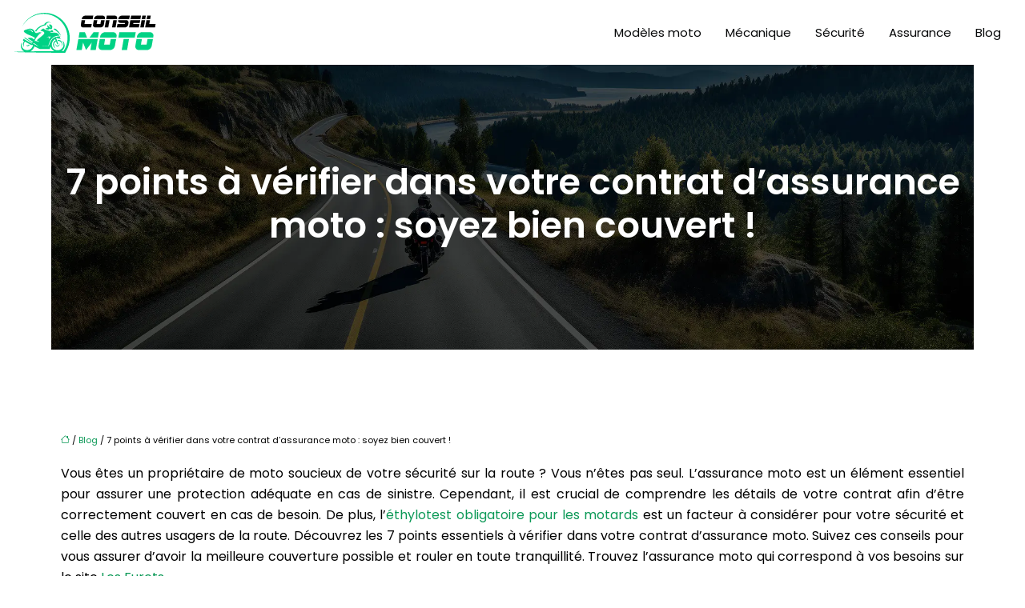

--- FILE ---
content_type: text/html; charset=UTF-8
request_url: https://www.conseil-moto.com/7-points-a-verifier-dans-votre-contrat-d-assurance-moto-soyez-bien-couvert/
body_size: 11793
content:
<!DOCTYPE html>
<html lang="fr-FR">
<head>
<meta charset="UTF-8" />
<meta name="viewport" content="width=device-width">
<link rel="shortcut icon" href="/wp-content/uploads/2023/08/conseil-moto-fav-03.svg" />
<script type="application/ld+json">
{
    "@context": "https://schema.org",
    "@graph": [
        {
            "@type": "WebSite",
            "@id": "https://www.conseil-moto.com#website",
            "url": "https://www.conseil-moto.com",
            "name": "conseil-moto",
            "inLanguage": "fr-FR",
            "publisher": {
                "@id": "https://www.conseil-moto.com#organization"
            }
        },
        {
            "@type": "Organization",
            "@id": "https://www.conseil-moto.com#organization",
            "name": "conseil-moto",
            "url": "https://www.conseil-moto.com",
            "logo": {
                "@type": "ImageObject",
                "@id": "https://www.conseil-moto.com#logo",
                "url": "https://www.conseil-moto.com/wp-content/uploads/2023/08/conseil-moto-logo-01.svg"
            }
        },
        {
            "@type": "WebPage",
            "@id": "https://www.conseil-moto.com/7-points-a-verifier-dans-votre-contrat-d-assurance-moto-soyez-bien-couvert/#webpage",
            "url": "https://www.conseil-moto.com/7-points-a-verifier-dans-votre-contrat-d-assurance-moto-soyez-bien-couvert/",
            "isPartOf": {
                "@id": "https://www.conseil-moto.com#website"
            },
            "breadcrumb": {
                "@id": "https://www.conseil-moto.com/7-points-a-verifier-dans-votre-contrat-d-assurance-moto-soyez-bien-couvert/#breadcrumb"
            },
            "inLanguage": "fr_FR"
        },
        {
            "@type": "Article",
            "@id": "https://www.conseil-moto.com/7-points-a-verifier-dans-votre-contrat-d-assurance-moto-soyez-bien-couvert/#article",
            "headline": "7 points à vérifier dans votre contrat d&rsquo;assurance moto : soyez bien couvert !",
            "mainEntityOfPage": {
                "@id": "https://www.conseil-moto.com/7-points-a-verifier-dans-votre-contrat-d-assurance-moto-soyez-bien-couvert/#webpage"
            },
            "wordCount": 1391,
            "isAccessibleForFree": true,
            "articleSection": [
                "Blog"
            ],
            "datePublished": "2023-11-08T00:00:00+00:00",
            "author": {
                "@id": "https://www.conseil-moto.com/author/netlinking_user#person"
            },
            "publisher": {
                "@id": "https://www.conseil-moto.com#organization"
            },
            "inLanguage": "fr-FR"
        },
        {
            "@type": "BreadcrumbList",
            "@id": "https://www.conseil-moto.com/7-points-a-verifier-dans-votre-contrat-d-assurance-moto-soyez-bien-couvert/#breadcrumb",
            "itemListElement": [
                {
                    "@type": "ListItem",
                    "position": 1,
                    "name": "Accueil",
                    "item": "https://www.conseil-moto.com/"
                },
                {
                    "@type": "ListItem",
                    "position": 2,
                    "name": "Blog",
                    "item": "https://www.conseil-moto.com/blog/"
                },
                {
                    "@type": "ListItem",
                    "position": 3,
                    "name": "7 points à vérifier dans votre contrat d&rsquo;assurance moto : soyez bien couvert !",
                    "item": "https://www.conseil-moto.com/7-points-a-verifier-dans-votre-contrat-d-assurance-moto-soyez-bien-couvert/"
                }
            ]
        }
    ]
}</script>
<meta name='robots' content='max-image-preview:large' />
<title></title><meta name="description" content=""><link rel="alternate" title="oEmbed (JSON)" type="application/json+oembed" href="https://www.conseil-moto.com/wp-json/oembed/1.0/embed?url=https%3A%2F%2Fwww.conseil-moto.com%2F7-points-a-verifier-dans-votre-contrat-d-assurance-moto-soyez-bien-couvert%2F" />
<link rel="alternate" title="oEmbed (XML)" type="text/xml+oembed" href="https://www.conseil-moto.com/wp-json/oembed/1.0/embed?url=https%3A%2F%2Fwww.conseil-moto.com%2F7-points-a-verifier-dans-votre-contrat-d-assurance-moto-soyez-bien-couvert%2F&#038;format=xml" />
<style id='wp-img-auto-sizes-contain-inline-css' type='text/css'>
img:is([sizes=auto i],[sizes^="auto," i]){contain-intrinsic-size:3000px 1500px}
/*# sourceURL=wp-img-auto-sizes-contain-inline-css */
</style>
<style id='wp-block-library-inline-css' type='text/css'>
:root{--wp-block-synced-color:#7a00df;--wp-block-synced-color--rgb:122,0,223;--wp-bound-block-color:var(--wp-block-synced-color);--wp-editor-canvas-background:#ddd;--wp-admin-theme-color:#007cba;--wp-admin-theme-color--rgb:0,124,186;--wp-admin-theme-color-darker-10:#006ba1;--wp-admin-theme-color-darker-10--rgb:0,107,160.5;--wp-admin-theme-color-darker-20:#005a87;--wp-admin-theme-color-darker-20--rgb:0,90,135;--wp-admin-border-width-focus:2px}@media (min-resolution:192dpi){:root{--wp-admin-border-width-focus:1.5px}}.wp-element-button{cursor:pointer}:root .has-very-light-gray-background-color{background-color:#eee}:root .has-very-dark-gray-background-color{background-color:#313131}:root .has-very-light-gray-color{color:#eee}:root .has-very-dark-gray-color{color:#313131}:root .has-vivid-green-cyan-to-vivid-cyan-blue-gradient-background{background:linear-gradient(135deg,#00d084,#0693e3)}:root .has-purple-crush-gradient-background{background:linear-gradient(135deg,#34e2e4,#4721fb 50%,#ab1dfe)}:root .has-hazy-dawn-gradient-background{background:linear-gradient(135deg,#faaca8,#dad0ec)}:root .has-subdued-olive-gradient-background{background:linear-gradient(135deg,#fafae1,#67a671)}:root .has-atomic-cream-gradient-background{background:linear-gradient(135deg,#fdd79a,#004a59)}:root .has-nightshade-gradient-background{background:linear-gradient(135deg,#330968,#31cdcf)}:root .has-midnight-gradient-background{background:linear-gradient(135deg,#020381,#2874fc)}:root{--wp--preset--font-size--normal:16px;--wp--preset--font-size--huge:42px}.has-regular-font-size{font-size:1em}.has-larger-font-size{font-size:2.625em}.has-normal-font-size{font-size:var(--wp--preset--font-size--normal)}.has-huge-font-size{font-size:var(--wp--preset--font-size--huge)}.has-text-align-center{text-align:center}.has-text-align-left{text-align:left}.has-text-align-right{text-align:right}.has-fit-text{white-space:nowrap!important}#end-resizable-editor-section{display:none}.aligncenter{clear:both}.items-justified-left{justify-content:flex-start}.items-justified-center{justify-content:center}.items-justified-right{justify-content:flex-end}.items-justified-space-between{justify-content:space-between}.screen-reader-text{border:0;clip-path:inset(50%);height:1px;margin:-1px;overflow:hidden;padding:0;position:absolute;width:1px;word-wrap:normal!important}.screen-reader-text:focus{background-color:#ddd;clip-path:none;color:#444;display:block;font-size:1em;height:auto;left:5px;line-height:normal;padding:15px 23px 14px;text-decoration:none;top:5px;width:auto;z-index:100000}html :where(.has-border-color){border-style:solid}html :where([style*=border-top-color]){border-top-style:solid}html :where([style*=border-right-color]){border-right-style:solid}html :where([style*=border-bottom-color]){border-bottom-style:solid}html :where([style*=border-left-color]){border-left-style:solid}html :where([style*=border-width]){border-style:solid}html :where([style*=border-top-width]){border-top-style:solid}html :where([style*=border-right-width]){border-right-style:solid}html :where([style*=border-bottom-width]){border-bottom-style:solid}html :where([style*=border-left-width]){border-left-style:solid}html :where(img[class*=wp-image-]){height:auto;max-width:100%}:where(figure){margin:0 0 1em}html :where(.is-position-sticky){--wp-admin--admin-bar--position-offset:var(--wp-admin--admin-bar--height,0px)}@media screen and (max-width:600px){html :where(.is-position-sticky){--wp-admin--admin-bar--position-offset:0px}}

/*# sourceURL=wp-block-library-inline-css */
</style><style id='global-styles-inline-css' type='text/css'>
:root{--wp--preset--aspect-ratio--square: 1;--wp--preset--aspect-ratio--4-3: 4/3;--wp--preset--aspect-ratio--3-4: 3/4;--wp--preset--aspect-ratio--3-2: 3/2;--wp--preset--aspect-ratio--2-3: 2/3;--wp--preset--aspect-ratio--16-9: 16/9;--wp--preset--aspect-ratio--9-16: 9/16;--wp--preset--color--black: #000000;--wp--preset--color--cyan-bluish-gray: #abb8c3;--wp--preset--color--white: #ffffff;--wp--preset--color--pale-pink: #f78da7;--wp--preset--color--vivid-red: #cf2e2e;--wp--preset--color--luminous-vivid-orange: #ff6900;--wp--preset--color--luminous-vivid-amber: #fcb900;--wp--preset--color--light-green-cyan: #7bdcb5;--wp--preset--color--vivid-green-cyan: #00d084;--wp--preset--color--pale-cyan-blue: #8ed1fc;--wp--preset--color--vivid-cyan-blue: #0693e3;--wp--preset--color--vivid-purple: #9b51e0;--wp--preset--color--base: #f9f9f9;--wp--preset--color--base-2: #ffffff;--wp--preset--color--contrast: #111111;--wp--preset--color--contrast-2: #636363;--wp--preset--color--contrast-3: #A4A4A4;--wp--preset--color--accent: #cfcabe;--wp--preset--color--accent-2: #c2a990;--wp--preset--color--accent-3: #d8613c;--wp--preset--color--accent-4: #b1c5a4;--wp--preset--color--accent-5: #b5bdbc;--wp--preset--gradient--vivid-cyan-blue-to-vivid-purple: linear-gradient(135deg,rgb(6,147,227) 0%,rgb(155,81,224) 100%);--wp--preset--gradient--light-green-cyan-to-vivid-green-cyan: linear-gradient(135deg,rgb(122,220,180) 0%,rgb(0,208,130) 100%);--wp--preset--gradient--luminous-vivid-amber-to-luminous-vivid-orange: linear-gradient(135deg,rgb(252,185,0) 0%,rgb(255,105,0) 100%);--wp--preset--gradient--luminous-vivid-orange-to-vivid-red: linear-gradient(135deg,rgb(255,105,0) 0%,rgb(207,46,46) 100%);--wp--preset--gradient--very-light-gray-to-cyan-bluish-gray: linear-gradient(135deg,rgb(238,238,238) 0%,rgb(169,184,195) 100%);--wp--preset--gradient--cool-to-warm-spectrum: linear-gradient(135deg,rgb(74,234,220) 0%,rgb(151,120,209) 20%,rgb(207,42,186) 40%,rgb(238,44,130) 60%,rgb(251,105,98) 80%,rgb(254,248,76) 100%);--wp--preset--gradient--blush-light-purple: linear-gradient(135deg,rgb(255,206,236) 0%,rgb(152,150,240) 100%);--wp--preset--gradient--blush-bordeaux: linear-gradient(135deg,rgb(254,205,165) 0%,rgb(254,45,45) 50%,rgb(107,0,62) 100%);--wp--preset--gradient--luminous-dusk: linear-gradient(135deg,rgb(255,203,112) 0%,rgb(199,81,192) 50%,rgb(65,88,208) 100%);--wp--preset--gradient--pale-ocean: linear-gradient(135deg,rgb(255,245,203) 0%,rgb(182,227,212) 50%,rgb(51,167,181) 100%);--wp--preset--gradient--electric-grass: linear-gradient(135deg,rgb(202,248,128) 0%,rgb(113,206,126) 100%);--wp--preset--gradient--midnight: linear-gradient(135deg,rgb(2,3,129) 0%,rgb(40,116,252) 100%);--wp--preset--gradient--gradient-1: linear-gradient(to bottom, #cfcabe 0%, #F9F9F9 100%);--wp--preset--gradient--gradient-2: linear-gradient(to bottom, #C2A990 0%, #F9F9F9 100%);--wp--preset--gradient--gradient-3: linear-gradient(to bottom, #D8613C 0%, #F9F9F9 100%);--wp--preset--gradient--gradient-4: linear-gradient(to bottom, #B1C5A4 0%, #F9F9F9 100%);--wp--preset--gradient--gradient-5: linear-gradient(to bottom, #B5BDBC 0%, #F9F9F9 100%);--wp--preset--gradient--gradient-6: linear-gradient(to bottom, #A4A4A4 0%, #F9F9F9 100%);--wp--preset--gradient--gradient-7: linear-gradient(to bottom, #cfcabe 50%, #F9F9F9 50%);--wp--preset--gradient--gradient-8: linear-gradient(to bottom, #C2A990 50%, #F9F9F9 50%);--wp--preset--gradient--gradient-9: linear-gradient(to bottom, #D8613C 50%, #F9F9F9 50%);--wp--preset--gradient--gradient-10: linear-gradient(to bottom, #B1C5A4 50%, #F9F9F9 50%);--wp--preset--gradient--gradient-11: linear-gradient(to bottom, #B5BDBC 50%, #F9F9F9 50%);--wp--preset--gradient--gradient-12: linear-gradient(to bottom, #A4A4A4 50%, #F9F9F9 50%);--wp--preset--font-size--small: 13px;--wp--preset--font-size--medium: 20px;--wp--preset--font-size--large: 36px;--wp--preset--font-size--x-large: 42px;--wp--preset--spacing--20: min(1.5rem, 2vw);--wp--preset--spacing--30: min(2.5rem, 3vw);--wp--preset--spacing--40: min(4rem, 5vw);--wp--preset--spacing--50: min(6.5rem, 8vw);--wp--preset--spacing--60: min(10.5rem, 13vw);--wp--preset--spacing--70: 3.38rem;--wp--preset--spacing--80: 5.06rem;--wp--preset--spacing--10: 1rem;--wp--preset--shadow--natural: 6px 6px 9px rgba(0, 0, 0, 0.2);--wp--preset--shadow--deep: 12px 12px 50px rgba(0, 0, 0, 0.4);--wp--preset--shadow--sharp: 6px 6px 0px rgba(0, 0, 0, 0.2);--wp--preset--shadow--outlined: 6px 6px 0px -3px rgb(255, 255, 255), 6px 6px rgb(0, 0, 0);--wp--preset--shadow--crisp: 6px 6px 0px rgb(0, 0, 0);}:root { --wp--style--global--content-size: 1320px;--wp--style--global--wide-size: 1920px; }:where(body) { margin: 0; }.wp-site-blocks { padding-top: var(--wp--style--root--padding-top); padding-bottom: var(--wp--style--root--padding-bottom); }.has-global-padding { padding-right: var(--wp--style--root--padding-right); padding-left: var(--wp--style--root--padding-left); }.has-global-padding > .alignfull { margin-right: calc(var(--wp--style--root--padding-right) * -1); margin-left: calc(var(--wp--style--root--padding-left) * -1); }.has-global-padding :where(:not(.alignfull.is-layout-flow) > .has-global-padding:not(.wp-block-block, .alignfull)) { padding-right: 0; padding-left: 0; }.has-global-padding :where(:not(.alignfull.is-layout-flow) > .has-global-padding:not(.wp-block-block, .alignfull)) > .alignfull { margin-left: 0; margin-right: 0; }.wp-site-blocks > .alignleft { float: left; margin-right: 2em; }.wp-site-blocks > .alignright { float: right; margin-left: 2em; }.wp-site-blocks > .aligncenter { justify-content: center; margin-left: auto; margin-right: auto; }:where(.wp-site-blocks) > * { margin-block-start: 1.2rem; margin-block-end: 0; }:where(.wp-site-blocks) > :first-child { margin-block-start: 0; }:where(.wp-site-blocks) > :last-child { margin-block-end: 0; }:root { --wp--style--block-gap: 1.2rem; }:root :where(.is-layout-flow) > :first-child{margin-block-start: 0;}:root :where(.is-layout-flow) > :last-child{margin-block-end: 0;}:root :where(.is-layout-flow) > *{margin-block-start: 1.2rem;margin-block-end: 0;}:root :where(.is-layout-constrained) > :first-child{margin-block-start: 0;}:root :where(.is-layout-constrained) > :last-child{margin-block-end: 0;}:root :where(.is-layout-constrained) > *{margin-block-start: 1.2rem;margin-block-end: 0;}:root :where(.is-layout-flex){gap: 1.2rem;}:root :where(.is-layout-grid){gap: 1.2rem;}.is-layout-flow > .alignleft{float: left;margin-inline-start: 0;margin-inline-end: 2em;}.is-layout-flow > .alignright{float: right;margin-inline-start: 2em;margin-inline-end: 0;}.is-layout-flow > .aligncenter{margin-left: auto !important;margin-right: auto !important;}.is-layout-constrained > .alignleft{float: left;margin-inline-start: 0;margin-inline-end: 2em;}.is-layout-constrained > .alignright{float: right;margin-inline-start: 2em;margin-inline-end: 0;}.is-layout-constrained > .aligncenter{margin-left: auto !important;margin-right: auto !important;}.is-layout-constrained > :where(:not(.alignleft):not(.alignright):not(.alignfull)){max-width: var(--wp--style--global--content-size);margin-left: auto !important;margin-right: auto !important;}.is-layout-constrained > .alignwide{max-width: var(--wp--style--global--wide-size);}body .is-layout-flex{display: flex;}.is-layout-flex{flex-wrap: wrap;align-items: center;}.is-layout-flex > :is(*, div){margin: 0;}body .is-layout-grid{display: grid;}.is-layout-grid > :is(*, div){margin: 0;}body{--wp--style--root--padding-top: 0px;--wp--style--root--padding-right: var(--wp--preset--spacing--50);--wp--style--root--padding-bottom: 0px;--wp--style--root--padding-left: var(--wp--preset--spacing--50);}a:where(:not(.wp-element-button)){text-decoration: underline;}:root :where(a:where(:not(.wp-element-button)):hover){text-decoration: none;}:root :where(.wp-element-button, .wp-block-button__link){background-color: var(--wp--preset--color--contrast);border-radius: .33rem;border-color: var(--wp--preset--color--contrast);border-width: 0;color: var(--wp--preset--color--base);font-family: inherit;font-size: var(--wp--preset--font-size--small);font-style: normal;font-weight: 500;letter-spacing: inherit;line-height: inherit;padding-top: 0.6rem;padding-right: 1rem;padding-bottom: 0.6rem;padding-left: 1rem;text-decoration: none;text-transform: inherit;}:root :where(.wp-element-button:hover, .wp-block-button__link:hover){background-color: var(--wp--preset--color--contrast-2);border-color: var(--wp--preset--color--contrast-2);color: var(--wp--preset--color--base);}:root :where(.wp-element-button:focus, .wp-block-button__link:focus){background-color: var(--wp--preset--color--contrast-2);border-color: var(--wp--preset--color--contrast-2);color: var(--wp--preset--color--base);outline-color: var(--wp--preset--color--contrast);outline-offset: 2px;outline-style: dotted;outline-width: 1px;}:root :where(.wp-element-button:active, .wp-block-button__link:active){background-color: var(--wp--preset--color--contrast);color: var(--wp--preset--color--base);}:root :where(.wp-element-caption, .wp-block-audio figcaption, .wp-block-embed figcaption, .wp-block-gallery figcaption, .wp-block-image figcaption, .wp-block-table figcaption, .wp-block-video figcaption){color: var(--wp--preset--color--contrast-2);font-family: var(--wp--preset--font-family--body);font-size: 0.8rem;}.has-black-color{color: var(--wp--preset--color--black) !important;}.has-cyan-bluish-gray-color{color: var(--wp--preset--color--cyan-bluish-gray) !important;}.has-white-color{color: var(--wp--preset--color--white) !important;}.has-pale-pink-color{color: var(--wp--preset--color--pale-pink) !important;}.has-vivid-red-color{color: var(--wp--preset--color--vivid-red) !important;}.has-luminous-vivid-orange-color{color: var(--wp--preset--color--luminous-vivid-orange) !important;}.has-luminous-vivid-amber-color{color: var(--wp--preset--color--luminous-vivid-amber) !important;}.has-light-green-cyan-color{color: var(--wp--preset--color--light-green-cyan) !important;}.has-vivid-green-cyan-color{color: var(--wp--preset--color--vivid-green-cyan) !important;}.has-pale-cyan-blue-color{color: var(--wp--preset--color--pale-cyan-blue) !important;}.has-vivid-cyan-blue-color{color: var(--wp--preset--color--vivid-cyan-blue) !important;}.has-vivid-purple-color{color: var(--wp--preset--color--vivid-purple) !important;}.has-base-color{color: var(--wp--preset--color--base) !important;}.has-base-2-color{color: var(--wp--preset--color--base-2) !important;}.has-contrast-color{color: var(--wp--preset--color--contrast) !important;}.has-contrast-2-color{color: var(--wp--preset--color--contrast-2) !important;}.has-contrast-3-color{color: var(--wp--preset--color--contrast-3) !important;}.has-accent-color{color: var(--wp--preset--color--accent) !important;}.has-accent-2-color{color: var(--wp--preset--color--accent-2) !important;}.has-accent-3-color{color: var(--wp--preset--color--accent-3) !important;}.has-accent-4-color{color: var(--wp--preset--color--accent-4) !important;}.has-accent-5-color{color: var(--wp--preset--color--accent-5) !important;}.has-black-background-color{background-color: var(--wp--preset--color--black) !important;}.has-cyan-bluish-gray-background-color{background-color: var(--wp--preset--color--cyan-bluish-gray) !important;}.has-white-background-color{background-color: var(--wp--preset--color--white) !important;}.has-pale-pink-background-color{background-color: var(--wp--preset--color--pale-pink) !important;}.has-vivid-red-background-color{background-color: var(--wp--preset--color--vivid-red) !important;}.has-luminous-vivid-orange-background-color{background-color: var(--wp--preset--color--luminous-vivid-orange) !important;}.has-luminous-vivid-amber-background-color{background-color: var(--wp--preset--color--luminous-vivid-amber) !important;}.has-light-green-cyan-background-color{background-color: var(--wp--preset--color--light-green-cyan) !important;}.has-vivid-green-cyan-background-color{background-color: var(--wp--preset--color--vivid-green-cyan) !important;}.has-pale-cyan-blue-background-color{background-color: var(--wp--preset--color--pale-cyan-blue) !important;}.has-vivid-cyan-blue-background-color{background-color: var(--wp--preset--color--vivid-cyan-blue) !important;}.has-vivid-purple-background-color{background-color: var(--wp--preset--color--vivid-purple) !important;}.has-base-background-color{background-color: var(--wp--preset--color--base) !important;}.has-base-2-background-color{background-color: var(--wp--preset--color--base-2) !important;}.has-contrast-background-color{background-color: var(--wp--preset--color--contrast) !important;}.has-contrast-2-background-color{background-color: var(--wp--preset--color--contrast-2) !important;}.has-contrast-3-background-color{background-color: var(--wp--preset--color--contrast-3) !important;}.has-accent-background-color{background-color: var(--wp--preset--color--accent) !important;}.has-accent-2-background-color{background-color: var(--wp--preset--color--accent-2) !important;}.has-accent-3-background-color{background-color: var(--wp--preset--color--accent-3) !important;}.has-accent-4-background-color{background-color: var(--wp--preset--color--accent-4) !important;}.has-accent-5-background-color{background-color: var(--wp--preset--color--accent-5) !important;}.has-black-border-color{border-color: var(--wp--preset--color--black) !important;}.has-cyan-bluish-gray-border-color{border-color: var(--wp--preset--color--cyan-bluish-gray) !important;}.has-white-border-color{border-color: var(--wp--preset--color--white) !important;}.has-pale-pink-border-color{border-color: var(--wp--preset--color--pale-pink) !important;}.has-vivid-red-border-color{border-color: var(--wp--preset--color--vivid-red) !important;}.has-luminous-vivid-orange-border-color{border-color: var(--wp--preset--color--luminous-vivid-orange) !important;}.has-luminous-vivid-amber-border-color{border-color: var(--wp--preset--color--luminous-vivid-amber) !important;}.has-light-green-cyan-border-color{border-color: var(--wp--preset--color--light-green-cyan) !important;}.has-vivid-green-cyan-border-color{border-color: var(--wp--preset--color--vivid-green-cyan) !important;}.has-pale-cyan-blue-border-color{border-color: var(--wp--preset--color--pale-cyan-blue) !important;}.has-vivid-cyan-blue-border-color{border-color: var(--wp--preset--color--vivid-cyan-blue) !important;}.has-vivid-purple-border-color{border-color: var(--wp--preset--color--vivid-purple) !important;}.has-base-border-color{border-color: var(--wp--preset--color--base) !important;}.has-base-2-border-color{border-color: var(--wp--preset--color--base-2) !important;}.has-contrast-border-color{border-color: var(--wp--preset--color--contrast) !important;}.has-contrast-2-border-color{border-color: var(--wp--preset--color--contrast-2) !important;}.has-contrast-3-border-color{border-color: var(--wp--preset--color--contrast-3) !important;}.has-accent-border-color{border-color: var(--wp--preset--color--accent) !important;}.has-accent-2-border-color{border-color: var(--wp--preset--color--accent-2) !important;}.has-accent-3-border-color{border-color: var(--wp--preset--color--accent-3) !important;}.has-accent-4-border-color{border-color: var(--wp--preset--color--accent-4) !important;}.has-accent-5-border-color{border-color: var(--wp--preset--color--accent-5) !important;}.has-vivid-cyan-blue-to-vivid-purple-gradient-background{background: var(--wp--preset--gradient--vivid-cyan-blue-to-vivid-purple) !important;}.has-light-green-cyan-to-vivid-green-cyan-gradient-background{background: var(--wp--preset--gradient--light-green-cyan-to-vivid-green-cyan) !important;}.has-luminous-vivid-amber-to-luminous-vivid-orange-gradient-background{background: var(--wp--preset--gradient--luminous-vivid-amber-to-luminous-vivid-orange) !important;}.has-luminous-vivid-orange-to-vivid-red-gradient-background{background: var(--wp--preset--gradient--luminous-vivid-orange-to-vivid-red) !important;}.has-very-light-gray-to-cyan-bluish-gray-gradient-background{background: var(--wp--preset--gradient--very-light-gray-to-cyan-bluish-gray) !important;}.has-cool-to-warm-spectrum-gradient-background{background: var(--wp--preset--gradient--cool-to-warm-spectrum) !important;}.has-blush-light-purple-gradient-background{background: var(--wp--preset--gradient--blush-light-purple) !important;}.has-blush-bordeaux-gradient-background{background: var(--wp--preset--gradient--blush-bordeaux) !important;}.has-luminous-dusk-gradient-background{background: var(--wp--preset--gradient--luminous-dusk) !important;}.has-pale-ocean-gradient-background{background: var(--wp--preset--gradient--pale-ocean) !important;}.has-electric-grass-gradient-background{background: var(--wp--preset--gradient--electric-grass) !important;}.has-midnight-gradient-background{background: var(--wp--preset--gradient--midnight) !important;}.has-gradient-1-gradient-background{background: var(--wp--preset--gradient--gradient-1) !important;}.has-gradient-2-gradient-background{background: var(--wp--preset--gradient--gradient-2) !important;}.has-gradient-3-gradient-background{background: var(--wp--preset--gradient--gradient-3) !important;}.has-gradient-4-gradient-background{background: var(--wp--preset--gradient--gradient-4) !important;}.has-gradient-5-gradient-background{background: var(--wp--preset--gradient--gradient-5) !important;}.has-gradient-6-gradient-background{background: var(--wp--preset--gradient--gradient-6) !important;}.has-gradient-7-gradient-background{background: var(--wp--preset--gradient--gradient-7) !important;}.has-gradient-8-gradient-background{background: var(--wp--preset--gradient--gradient-8) !important;}.has-gradient-9-gradient-background{background: var(--wp--preset--gradient--gradient-9) !important;}.has-gradient-10-gradient-background{background: var(--wp--preset--gradient--gradient-10) !important;}.has-gradient-11-gradient-background{background: var(--wp--preset--gradient--gradient-11) !important;}.has-gradient-12-gradient-background{background: var(--wp--preset--gradient--gradient-12) !important;}.has-small-font-size{font-size: var(--wp--preset--font-size--small) !important;}.has-medium-font-size{font-size: var(--wp--preset--font-size--medium) !important;}.has-large-font-size{font-size: var(--wp--preset--font-size--large) !important;}.has-x-large-font-size{font-size: var(--wp--preset--font-size--x-large) !important;}
/*# sourceURL=global-styles-inline-css */
</style>

<link rel='stylesheet' id='default-css' href='https://www.conseil-moto.com/wp-content/themes/factory-templates-4/style.css?ver=2bc8fe7ebddb22e036bb04dfad333eef' type='text/css' media='all' />
<link rel='stylesheet' id='bootstrap5-css' href='https://www.conseil-moto.com/wp-content/themes/factory-templates-4/css/bootstrap.min.css?ver=2bc8fe7ebddb22e036bb04dfad333eef' type='text/css' media='all' />
<link rel='stylesheet' id='bootstrap-icon-css' href='https://www.conseil-moto.com/wp-content/themes/factory-templates-4/css/bootstrap-icons.css?ver=2bc8fe7ebddb22e036bb04dfad333eef' type='text/css' media='all' />
<link rel='stylesheet' id='global-css' href='https://www.conseil-moto.com/wp-content/themes/factory-templates-4/css/global.css?ver=2bc8fe7ebddb22e036bb04dfad333eef' type='text/css' media='all' />
<script type="text/javascript" src="https://code.jquery.com/jquery-3.2.1.min.js?ver=2bc8fe7ebddb22e036bb04dfad333eef" id="jquery3.2.1-js"></script>
<script type="text/javascript" src="https://www.conseil-moto.com/wp-content/themes/factory-templates-4/js/fn.js?ver=2bc8fe7ebddb22e036bb04dfad333eef" id="default_script-js"></script>
<link rel="https://api.w.org/" href="https://www.conseil-moto.com/wp-json/" /><link rel="alternate" title="JSON" type="application/json" href="https://www.conseil-moto.com/wp-json/wp/v2/posts/140" /><link rel="EditURI" type="application/rsd+xml" title="RSD" href="https://www.conseil-moto.com/xmlrpc.php?rsd" />
<link rel="canonical" href="https://www.conseil-moto.com/7-points-a-verifier-dans-votre-contrat-d-assurance-moto-soyez-bien-couvert/" />
<link rel='shortlink' href='https://www.conseil-moto.com/?p=140' />
 
<meta name="google-site-verification" content="K37PXyvi8ODTVm8ywH3F9X1gI3fc4xtkpy0jxTERqI4" />
<meta name="google-site-verification" content="VBwK71deZjV6YbBropGoaKukjHh42iJy8XE4gw8bihA" />
<link href="https://fonts.googleapis.com/css2?family=Poppins:wght@400;600&display=swap" rel="stylesheet"> 
<style type="text/css">
.default_color_background,.menu-bars{background-color : #00d285 }.default_color_text,a,h1 span,h2 span,h3 span,h4 span,h5 span,h6 span{color :#00d285 }.navigation li a,.navigation li.disabled,.navigation li.active a,.owl-dots .owl-dot.active span,.owl-dots .owl-dot:hover span{background-color: #00d285;}
.block-spc{border-color:#00d285}
.page-content a{color : #0c9957 }.page-content a:hover{color : #2EFF31 }.home .body-content a{color : #0c9957 }.home .body-content a:hover{color : #2EFF31 }.col-menu,.main-navigation{background-color:#ffffff;}.main-navigation {padding:0px ;}.main-navigation.scrolled{padding:0px ;}.main-navigation nav li{padding:20px 15px;}.main-navigation.scrolled{background-color:rgb(255 255 255 / 97%);}.main-navigation .logo-main{padding: 20px 10px 20px 10px;}.main-navigation .logo-main{height: auto;}.main-navigation  .logo-sticky{height: auto;}@media(min-width:990px){nav li a{padding:0px!important}}.main-navigation .sub-menu{background-color: #ffffff;}nav li a{font-size:15px;}nav li a{line-height:25px;}nav li a{color:#070809!important;}nav li:hover > a,.current-menu-item > a{color:#00d285!important;}.main-navigation .sub-menu{padding:0px}.main-navigation ul ul li{padding:10px}.archive h1{color:#ffffff!important;}.archive h1{text-align:center!important;} .archive h1{font-size:45px}  .archive h2,.cat-description h2{font-size:25px} .archive h2 a,.cat-description h2{color:#000000!important;}.archive .readmore{background-color:#000000;}.archive .readmore{color:#ffffff;}.archive .readmore:hover{background-color:#00d285;}.archive .readmore:hover{color:#ffffff;}.archive .readmore{padding:8px 20px;}.archive .readmore{border-width: 0px}.single h1{color:#ffffff!important;}.single .the-post h2{color:#000!important;}.single .the-post h3{color:#000!important;}.single .the-post h4{color:#000!important;}.single .the-post h5{color:#000!important;}.single .the-post h6{color:#000!important;} .single .post-content a{color:#0c9957} .single .post-content a:hover{color:#2EFF31}.single h1{text-align:center!important;}.single h1{font-size: 45px}.single h2{font-size: 25px}.single h3{font-size: 22px}.single h4{font-size: 20px}.single h5{font-size: 18px}.single h6{font-size: 17px}footer{background-position:top }  footer a{color: #00d285}#back_to_top{background-color:#00d285;}#back_to_top i, #back_to_top svg{color:#fff;} footer{padding:100px 0px 0px} #back_to_top {padding:3px 5px 6px;}</style>
<style>:root {
    --color-primary: #00d285;
    --color-primary-light: #00ffac;
    --color-primary-dark: #00935d;
    --color-primary-hover: #00bd77;
    --color-primary-muted: #00ffd4;
            --color-background: #fff;
    --color-text: #000000;
} </style>
<style id="custom-st" type="text/css">
body{font-family:Poppins,sans-serif;font-size:16px;line-height:26px;color:#000;font-weight:400;}.body-content{margin:0 5%;}h1,h2,h3,h4,h5,h6,.kicker,footer .footer-widget{font-weight:600;font-family:Poppins,sans-serif;}.b2-col *{transition:.4s;}.b2-col:not(:hover) .line{opacity:0;}.b2-col:hover .icon{transform:translateY(-30px);}.add-shadow{box-shadow:0px 10px 30px 0px rgb(0 0 0 / 10%);}.main-navigation .logo-main{padding:0;}.main-navigation .menu-item-has-children:after{top:15px!important;color:#0c9957;}footer{color:#fff;}footer .footer-widget{font-size:20px!important;line-height:30px !important;border-bottom:none!important;}footer .copyright{padding:30px 50px;margin-top:60px;border-top:1px solid rgba(255,255,255,.102) !important;}footer img{padding-bottom:20px;}.widget_footer{justify-items:center;text-align:center;}.bi-chevron-right::before {font-weight:bold !important;font-size:12px;}.widget_sidebar .sidebar-widget{color:#222;line-height:30px;padding-bottom:10px;}.widget_sidebar{margin-bottom:40px;}.to-top{z-index:1!important;}@media (max-width:996px){.main-navigation nav li{padding:0px;}h1{font-size:28px!important;}.home h2{font-size:23px!important;}.b1{min-height:100%!important;}footer .col-md-12{padding:0 30px!important;}#logo img{width:70%!important;height:70%!important;}}</style>
</head> 

<body class="wp-singular post-template-default single single-post postid-140 single-format-standard wp-theme-factory-templates-4 catid-1" style="">

<div class="main-navigation  container-fluid is_sticky over-mobile">
<nav class="navbar navbar-expand-lg  container-xxl">

<a id="logo" href="https://www.conseil-moto.com">
<img class="logo-main" src="/wp-content/uploads/2023/08/conseil-moto-logo-01.svg"  width="auto"   height="auto"  alt="logo">
<img class="logo-sticky" src="/wp-content/uploads/2023/08/conseil-moto-logo-01.svg" width="auto" height="auto" alt="logo"></a>

    <button class="navbar-toggler" type="button" data-bs-toggle="collapse" data-bs-target="#navbarSupportedContent" aria-controls="navbarSupportedContent" aria-expanded="false" aria-label="Toggle navigation">
      <span class="navbar-toggler-icon"><i class="bi bi-list"></i></span>
    </button>

    <div class="collapse navbar-collapse" id="navbarSupportedContent">

<ul id="main-menu" class="classic-menu navbar-nav ms-auto mb-2 mb-lg-0"><li id="menu-item-174" class="menu-item menu-item-type-taxonomy menu-item-object-category"><a href="https://www.conseil-moto.com/modeles-moto/">Modèles moto</a></li>
<li id="menu-item-173" class="menu-item menu-item-type-taxonomy menu-item-object-category"><a href="https://www.conseil-moto.com/mecanique/">Mécanique</a></li>
<li id="menu-item-175" class="menu-item menu-item-type-taxonomy menu-item-object-category"><a href="https://www.conseil-moto.com/securite/">Sécurité</a></li>
<li id="menu-item-171" class="menu-item menu-item-type-taxonomy menu-item-object-category"><a href="https://www.conseil-moto.com/assurance/">Assurance</a></li>
<li id="menu-item-172" class="menu-item menu-item-type-taxonomy menu-item-object-category current-post-ancestor current-menu-parent current-post-parent"><a href="https://www.conseil-moto.com/blog/">Blog</a></li>
</ul>
</div>
</nav>
</div><!--menu-->
<div style="" class="body-content     add-top">
  

<div class="container-fluid subheader" style="background-position:center;background-image:url(/wp-content/uploads/2023/08/Categorie.webp);background-color:#000000;">
<div id="mask" style=""></div>	
<div class="container-xxl"><h1 class="title">7 points à vérifier dans votre contrat d&rsquo;assurance moto : soyez bien couvert !</h1></div></div>



<div class="post-content container-xxl"> 


<div class="row">
<div class="  col-xxl-9  col-md-12">	



<div class="all-post-content">
<article>
<div style="font-size: 11px" class="breadcrumb"><a href="/"><i class="bi bi-house"></i></a>&nbsp;/&nbsp;<a href="https://www.conseil-moto.com/blog/">Blog</a>&nbsp;/&nbsp;7 points à vérifier dans votre contrat d&rsquo;assurance moto : soyez bien couvert !</div>
<div class="the-post">





<p>Vous êtes un propriétaire de moto soucieux de votre sécurité sur la route ? Vous n’êtes pas seul. L’assurance moto est un élément essentiel pour assurer une protection adéquate en cas de sinistre. Cependant, il est crucial de comprendre les détails de votre contrat afin d’être correctement couvert en cas de besoin.  De plus,  l’<a href="https://www.assuractu.com/est-il-obligatoire-d-avoir-un-ethylotest-a-moto/">éthylotest obligatoire pour les motards</a> est un facteur à considérer pour votre sécurité et celle des autres usagers de la route. Découvrez les 7 points essentiels à vérifier dans votre contrat d’assurance moto. Suivez ces conseils pour vous assurer d’avoir la meilleure couverture possible et rouler en toute tranquillité. Trouvez l’assurance moto qui correspond à vos besoins sur le site <a href="https://www.lesfurets.com/assurance-moto" target="_blank">Les Furets</a>.</p>
<h2>Comprendre les principes de base d’une assurance moto</h2>
<p>Pour commencer, il est important d’avoir une compréhension claire des principes de base de l’assurance moto. Une assurance moto est un contrat entre vous et votre assureur qui vous protège financièrement en cas d’accident, de vol ou de dommages liés à votre moto. En échange d’une prime régulière, l’assureur s’engage à vous indemniser en cas d’événement couvert par votre contrat. Il existe différentes compagnies d’assurance et différents types de contrats <a href="https://www.conseil-moto.com/rouler-sans-soucis-la-signature-de-polices-d-assurance-moto-expliquee/" target="_blank">d’assurance moto</a>, il est donc essentiel de bien comprendre les termes et les conditions de votre contrat avant de signer.</p>
<h3>Histoire du contrat d’assurance moto</h3>
<p>L’histoire du contrat d’assurance moto remonte au début du XXe siècle, lorsque les premières motos ont commencé à circuler sur les routes. À l’époque, il n’existait pas de réglementation spécifique concernant les accidents de moto et leurs conséquences financières. Afin de protéger les conducteurs et les tiers, les premiers contrats d’assurance moto ont été introduits. Depuis lors, l’assurance moto est devenue une exigence légale dans de nombreux pays et joue un rôle crucial dans la protection des conducteurs et de leur patrimoine en cas d’accident.</p>
<h3>Importance légale de l’assurance moto</h3>
<p>L’assurance moto est non seulement une protection financière pour les conducteurs, mais elle est une exigence légale dans de nombreux pays. En cas d’accident, être assuré vous permet de couvrir les dommages corporels et matériels causés à vous-même, aux autres conducteurs et aux biens publics. Ne pas être assuré peut entraîner de lourdes conséquences financières, des amendes et même la suspension de votre permis de conduire. Il est donc essentiel de souscrire une assurance moto adéquate pour être en conformité avec la loi et protéger votre patrimoine.</p>
<h3>Différents types de contrats d’assurances moto</h3>
<p>Il existe différents types de contrats d’assurances moto pour répondre aux besoins spécifiques des conducteurs. Les contrats d’assurance responsabilité civile sont les plus courants et sont obligatoires dans de nombreux pays. Ils couvrent les dommages causés à autrui en cas d’accident impliquant votre moto. Les contrats d’assurance collision et vol, quant à eux, couvrent les dommages matériels causés à votre propre moto en cas d’accident ou de vol. Enfin, les contrats d’assurance tous risques offrent une couverture plus complète en incluant la responsabilité civile, la collision et le vol, ainsi que d’autres options supplémentaires. Il est important de choisir le contrat qui correspond le mieux à vos besoins et à votre budget.</p>
<h2>Faire une lecture minutieuse des clauses d’exclusion</h2>
<p>Lors de la souscription d’une assurance moto, il est essentiel de faire une lecture minutieuse des clauses d’exclusion. Ces clauses définissent les situations dans lesquelles votre assureur n’interviendra pas pour vous indemniser. Les exclusions courantes comprennent les accidents causés par la conduite en état d’ivresse ou sous l’influence de drogues, la participation à des courses illégales, l’utilisation de la moto à des fins commerciales, etc. Il est important de comprendre ces exclusions et de vous assurer que vous êtes prêt à respecter les conditions de votre contrat.</p>
<h2>Évaluer le montant de la franchise dans le contrat</h2>
<p>La franchise est le montant que vous devez payer de votre poche avant que l’assurance ne vous indemnise en cas de sinistre. Il est essentiel d’évaluer le montant de la franchise dans votre contrat d’assurance moto. Une franchise élevée peut réduire votre prime d’assurance, mais cela signifie que vous devrez payer une plus grande partie des coûts en cas de sinistre. Il est important de trouver un juste équilibre entre une prime abordable et une franchise raisonnable, en fonction de vos besoins et de votre capacité à assumer les coûts éventuels.</p>
<h2>Prêter attention à la garantie corporelle du conducteur</h2>
<p>La garantie corporelle du conducteur est une garantie essentielle dans votre contrat d’assurance moto. Cette garantie vous protège financièrement en cas de blessures corporelles causées par un accident de moto. Elle peut couvrir vos frais médicaux, vos pertes de revenus et autres dépenses liées à votre rétablissement. Il est important de prêter attention à la limite de cette garantie et de vous assurer qu’elle correspond à vos besoins personnels. En cas de blessure grave, une garantie corporelle insuffisante pourrait entraîner des difficultés financières importantes pour vous et votre famille.</p>
<h2>Vérifier la couverture en cas de vol ou de vandalisme</h2>
<p>La couverture en cas de vol ou de vandalisme est un point important à vérifier dans votre contrat d’assurance moto. Les motos sont souvent la cible des voleurs et peuvent être endommagées par des actes de vandalisme. Il est important de s’assurer que votre contrat d’assurance couvre ces situations et qu’il prévoit une indemnisation adéquate en cas de vol ou de vandalisme. Lisez attentivement les conditions de votre contrat et vérifiez si des mesures de prévention, telles que le verrouillage de votre moto ou l’installation d’un système d’alarme, sont nécessaires pour bénéficier d’une couverture maximale.</p>
<h3>Couverture pour vol</h3>
<p>La couverture pour vol indemnise les dommages causés à votre moto en cas de vol. Elle peut couvrir les accessoires et l’équipement volés en même temps que la moto. Il est important de vérifier que votre contrat d’assurance prévoit une indemnisation adéquate en cas de vol et de faire une liste détaillée des accessoires et de l’équipement afin de faciliter le processus de réclamation en cas de vol.</p>
<h3>Garantie contre le vandalisme</h3>
<p>La garantie contre le vandalisme couvre les dommages causés à votre moto par des actes de vandalisme, tels que les rayures, les graffitis, les bris de rétroviseurs, etc. Il est important de vérifier si votre contrat d’assurance prévoit une telle garantie et de vous assurer que la couverture offerte est adéquate pour couvrir les éventuels dommages causés par des actes de vandalisme.</p>
<h3>Protection des accessoires et de l’équipement</h3>
<p>En plus de la couverture pour vol et vandalisme, il est nécessaire de vérifier si votre contrat d’assurance prévoit une protection pour les accessoires et l’équipement de votre moto. Les accessoires tels que les valises, les systèmes d’échappement personnalisés, les casques, etc., peuvent avoir une valeur importante et il est essentiel de s’assurer qu’ils sont couverts en cas de vol ou de dommages.</p>
<h2>Identifier les options pour une assurance tous risques</h2>
<p>L’assurance tous risques est une option à considérer si vous souhaitez une couverture maximale pour votre moto. Ce type de contrat couvre non seulement la responsabilité civile, les dommages matériels et le vol, mais aussi les autres risques tels que les dommages causés par des catastrophes naturelles, les dommages causés par des tiers non assurés, etc.  N’oubliez pas que l’éthylotest obligatoire pour les motards impacte directement la sécurité routière et donc les risques couverts par votre assurance. Il est important d’identifier les options pour une assurance tous risques dans votre contrat d’assurance moto et d’évaluer si cette option correspond à vos besoins et à votre budget.</p>
<h2>Les assurances annexes : assurance équipement et garantie assistance</h2>
<p>Enfin, il est important de vérifier si votre contrat d’assurance moto propose des assurances annexes telles que l’assurance équipement et la garantie assistance. L’assurance équipement couvre les accessoires de votre moto, tels que les casques, les gants, les vêtements de protection, etc., en cas de vol, de dommages ou de perte. La garantie assistance, quant à elle, vous fournit une assistance en cas de panne ou d’accident de moto. Il est essentiel de prendre en compte ces options annexes et de vous assurer qu’elles correspondent à vos besoins spécifiques.</p>




</div>
</article>




<div class="row nav-post-cat"><div class="col-6"><a href="https://www.conseil-moto.com/les-bienfaits-du-velo-pour-votre-corps-et-votre-esprit-decouvrez-les-tous/"><i class="bi bi-arrow-left"></i>Les bienfaits du vélo pour votre corps et votre esprit : découvrez-les tous !</a></div><div class="col-6"><a href="https://www.conseil-moto.com/comment-choisir-un-antivol-pour-ma-moto/"><i class="bi bi-arrow-left"></i>Comment choisir un antivol pour ma moto ?</a></div></div>

</div>

</div>	


<div class="col-xxl-3 col-md-12">
<div class="sidebar">
<div class="widget-area">





<div class='widget_sidebar'><div class='sidebar-widget'>À la une</div><div class='textwidget sidebar-ma'><div class="row mb-2"><div class="col-12"><a href="https://www.conseil-moto.com/pourquoi-souscrire-une-assurance-specifique-pour-une-moto-de-collection/">Pourquoi souscrire une assurance spécifique pour une moto de collection ?</a></div></div><div class="row mb-2"><div class="col-12"><a href="https://www.conseil-moto.com/quels-sont-les-avantages-specifiques-de-l-assurance-tous-risques-pour-moto/">Quels sont les avantages spécifiques de l&rsquo;assurance tous risques pour moto ?</a></div></div><div class="row mb-2"><div class="col-12"><a href="https://www.conseil-moto.com/assurance-moto-et-sinistres-comment-etre-bien-indemnise/">Assurance moto et sinistres : comment être bien indemnisé ?</a></div></div><div class="row mb-2"><div class="col-12"><a href="https://www.conseil-moto.com/comment-trouver-la-meilleure-auto-ecole-a-paris-17-pour-reussir-son-examen-de-conduite/">Comment trouver la meilleure auto-école à Paris 17 pour réussir son examen de conduite ?</a></div></div><div class="row mb-2"><div class="col-12"><a href="https://www.conseil-moto.com/liberte-et-securite-les-avantages-du-casque-modulable/">Liberté et sécurité : les avantages du casque modulable</a></div></div></div></div></div><div class='widget_sidebar'><div class='sidebar-widget'>Articles similaires</div><div class='textwidget sidebar-ma'><div class="row mb-2"><div class="col-12"><a href="https://www.conseil-moto.com/comparaison-entre-differentes-offres-d-assurances-motos-trouvez-celle-qui-vous-correspond/">Comparaison entre différentes offres d&rsquo;assurances motos : trouvez celle qui vous correspond !</a></div></div><div class="row mb-2"><div class="col-12"><a href="https://www.conseil-moto.com/regles-de-conduite-motocycliste-assurer-votre-securite-sans-faille/">Règles de conduite motocycliste : assurer votre sécurité sans faille !</a></div></div><div class="row mb-2"><div class="col-12"><a href="https://www.conseil-moto.com/4-clignotants-led-moto-qui-allient-style-et-securite/">Des Clignotants LED moto qui allient style et sécurité</a></div></div><div class="row mb-2"><div class="col-12"><a href="https://www.conseil-moto.com/qu-est-ce-que-le-showroom-motos-a-de-si-special/">Qu&rsquo;est-ce que le showroom motos a de si spécial ?</a></div></div></div></div>
<style>
	.nav-post-cat .col-6 i{
		display: inline-block;
		position: absolute;
	}
	.nav-post-cat .col-6 a{
		position: relative;
	}
	.nav-post-cat .col-6:nth-child(1) a{
		padding-left: 18px;
		float: left;
	}
	.nav-post-cat .col-6:nth-child(1) i{
		left: 0;
	}
	.nav-post-cat .col-6:nth-child(2) a{
		padding-right: 18px;
		float: right;
	}
	.nav-post-cat .col-6:nth-child(2) i{
		transform: rotate(180deg);
		right: 0;
	}
	.nav-post-cat .col-6:nth-child(2){
		text-align: right;
	}
</style>



</div>
</div>
</div> </div>








</div>

</div><!--body-content-->

<footer class="container-fluid" style="background-color:#000000; ">
<div class="container-xxl">	
<div class="widgets">
<div class="row">
<div class="col-xxl-4 col-md-12">
<div class="widget_footer"><div class="footer-widget">Passion moto</div>			<div class="textwidget"><div class="widget_footer">
<ul class="menu-deux">
<li>Histoire de la moto</li>
<li>Courses de moto</li>
<li>Road trips à moto</li>
<li>Motard aguerri</li>
<li>Compétences de pilotage</li>
</ul>
</div>
</div>
		</div></div>
<div class="col-xxl-4 col-md-12">
<div class="widget_footer"><img src="https://www.conseil-moto.com/wp-content/uploads/2023/08/conseil-moto-logo-02-1.svg" class="image wp-image-170  attachment-full size-full" alt="conseil moto" style="max-width: 100%; height: auto;" decoding="async" loading="lazy" /></div><div class="widget_footer">			<div class="textwidget"><div class="widget_footer">
<div class="so-widget-sow-headline so-widget-sow-headline-default-e6979139ec65">
<div class="sow-headline-container ">
<p class="sow-sub-headline">Il est primordial de bien s’équiper pour pouvoir rouler confortablement et de manière plus sécurisée. Casque, blouson, gants, pantalons font partie des accessoires indispensables.</p>
</div>
</div>
</div>
</div>
		</div></div>
<div class="col-xxl-4 col-md-12">
<div class="widget_footer"><div class="footer-widget">Équipement du motard</div>			<div class="textwidget"><div class="widget_footer">
<ul class="menu-deux">
<li>Casques de moto</li>
<li>Combinaison confortable</li>
<li>Gants de motard</li>
<li>Bottes et chaussures</li>
<li>Vêtements pour motards</li>
</ul>
</div>
</div>
		</div></div>
</div>
</div></div>
<div class="copyright container-fluid">
Découvrez le monde des engins à deux roues.
	
</div></footer>

<div class="to-top square" id="progress"><a id='back_to_top'><svg xmlns="http://www.w3.org/2000/svg" width="16" height="16" fill="currentColor" class="bi bi-arrow-up-short" viewBox="0 0 16 16">
  <path fill-rule="evenodd" d="M8 12a.5.5 0 0 0 .5-.5V5.707l2.146 2.147a.5.5 0 0 0 .708-.708l-3-3a.5.5 0 0 0-.708 0l-3 3a.5.5 0 1 0 .708.708L7.5 5.707V11.5a.5.5 0 0 0 .5.5z"/>
</svg></a></div>
<script type="text/javascript">
	let calcScrollValue = () => {
	let scrollProgress = document.getElementById("progress");
	let progressValue = document.getElementById("back_to_top");
	let pos = document.documentElement.scrollTop;
	let calcHeight = document.documentElement.scrollHeight - document.documentElement.clientHeight;
	let scrollValue = Math.round((pos * 100) / calcHeight);
	if (pos > 500) {
	progressValue.style.display = "grid";
	} else {
	progressValue.style.display = "none";
	}
	scrollProgress.addEventListener("click", () => {
	document.documentElement.scrollTop = 0;
	});
	scrollProgress.style.background = `conic-gradient( ${scrollValue}%, #fff ${scrollValue}%)`;
	};
	window.onscroll = calcScrollValue;
	window.onload = calcScrollValue;
</script>






<script type="speculationrules">
{"prefetch":[{"source":"document","where":{"and":[{"href_matches":"/*"},{"not":{"href_matches":["/wp-*.php","/wp-admin/*","/wp-content/uploads/*","/wp-content/*","/wp-content/plugins/*","/wp-content/themes/factory-templates-4/*","/*\\?(.+)"]}},{"not":{"selector_matches":"a[rel~=\"nofollow\"]"}},{"not":{"selector_matches":".no-prefetch, .no-prefetch a"}}]},"eagerness":"conservative"}]}
</script>
<p class="text-center" style="margin-bottom: 0px"><a href="/plan-du-site/">Plan du site</a></p><script type="text/javascript" src="https://www.conseil-moto.com/wp-content/themes/factory-templates-4/js/bootstrap.bundle.min.js" id="bootstrap5-js"></script>

<script type="text/javascript">
$(document).ready(function() {
$( ".the-post img" ).on( "click", function() {
var url_img = $(this).attr('src');
$('.img-fullscreen').html("<div><img src='"+url_img+"'></div>");
$('.img-fullscreen').fadeIn();
});
$('.img-fullscreen').on( "click", function() {
$(this).empty();
$('.img-fullscreen').hide();
});
//$('.block2.st3:first-child').removeClass("col-2");
//$('.block2.st3:first-child').addClass("col-6 fheight");
});
</script>










<div class="img-fullscreen"></div>

</body>
</html>

--- FILE ---
content_type: image/svg+xml
request_url: https://www.conseil-moto.com/wp-content/uploads/2023/08/conseil-moto-logo-02-1.svg
body_size: 4321
content:
<?xml version="1.0" encoding="utf-8"?>
<!-- Generator: Adobe Illustrator 16.0.0, SVG Export Plug-In . SVG Version: 6.00 Build 0)  -->
<!DOCTYPE svg PUBLIC "-//W3C//DTD SVG 1.1//EN" "http://www.w3.org/Graphics/SVG/1.1/DTD/svg11.dtd">
<svg version="1.1" id="Calque_1" xmlns="http://www.w3.org/2000/svg" xmlns:xlink="http://www.w3.org/1999/xlink" x="0px" y="0px"
	 width="182px" height="71.667px" viewBox="0 0 182 71.667" enable-background="new 0 0 182 71.667" xml:space="preserve">
<g>
	<g>
		<g>
			<path fill="#FFFFFF" d="M100.235,16.342l-0.789,4.429h-10.09c-0.837,0-1.526-0.27-2.068-0.813
				c-0.54-0.541-0.811-1.214-0.811-2.019c0-0.212,0.016-0.417,0.05-0.615l0.965-5.661h4.448l-0.819,4.678H100.235z M102.057,6.004
				l-0.789,4.429H87.732l0.172-0.983c0.165-0.952,0.644-1.764,1.439-2.438c0.797-0.672,1.671-1.009,2.622-1.009H102.057z"/>
			<path fill="#FFFFFF" d="M116.262,11.665l-0.99,5.661c-0.164,0.952-0.644,1.764-1.439,2.437c-0.796,0.674-1.67,1.01-2.619,1.01
				h-6.646c-0.836,0-1.526-0.27-2.068-0.813c-0.54-0.541-0.811-1.221-0.811-2.042c0-0.197,0.017-0.395,0.048-0.592l0.965-5.661
				h4.448l-0.817,4.678h4.667l0.817-4.678H116.262z M116.7,8.86c0,0.197-0.018,0.393-0.049,0.591l-0.175,0.983h-13.534l0.172-0.983
				c0.166-0.952,0.644-1.764,1.439-2.438c0.795-0.672,1.669-1.009,2.622-1.009h6.646c0.836,0,1.524,0.271,2.066,0.812
				C116.429,7.358,116.7,8.039,116.7,8.86z"/>
			<path fill="#FFFFFF" d="M122.387,11.665l-1.608,9.107h-4.424l1.608-9.107H122.387z M131.933,8.86c0,0.197-0.015,0.393-0.05,0.591
				l-0.17,0.983h-13.532l0.782-4.429h10.091c0.837,0,1.524,0.271,2.068,0.812C131.663,7.358,131.933,8.039,131.933,8.86z
				 M131.494,11.665l-1.603,9.107h-4.424l1.603-9.107H131.494z"/>
			<path fill="#FFFFFF" d="M146.136,14.52c0,0.197-0.021,0.395-0.056,0.59l-0.388,2.215c-0.165,0.952-0.646,1.764-1.441,2.437
				c-0.796,0.674-1.668,1.01-2.621,1.01h-10.09l0.789-4.429h9.112l0.218-1.231h-5.663c-0.855,0-1.553-0.271-2.094-0.812
				c-0.543-0.542-0.813-1.223-0.813-2.043c0-0.195,0.016-0.394,0.051-0.591h10.088c0.854,0,1.552,0.271,2.094,0.813
				C145.863,13.019,146.136,13.699,146.136,14.52z M147.684,6.004l-0.806,4.429h-13.519l0.174-0.983
				c0.164-0.952,0.644-1.764,1.439-2.438c0.796-0.672,1.669-1.009,2.62-1.009H147.684z"/>
			<path fill="#FFFFFF" d="M160.654,11.665l-0.592,3.446h-7.891l-0.217,1.231h7.889l-0.789,4.429h-12.306l1.607-9.107H160.654z
				 M161.664,6.004l-0.788,4.429h-12.301l0.782-4.429H161.664z"/>
			<path fill="#FFFFFF" d="M166.768,11.665l-1.609,9.107h-4.424l1.608-9.107H166.768z M167.768,6.004l-0.809,4.429h-4.424
				l0.809-4.429H167.768z"/>
			<path fill="#FFFFFF" d="M179.95,16.342l-0.788,4.429h-12.305l1.606-9.107h4.399l-0.801,4.678H179.95z M173.889,6.004
				l-0.809,4.429h-4.398l0.781-4.429H173.889z"/>
		</g>
		<g>
			<path fill="#00D285" d="M107.619,35.24l-2.431,13.765h-6.687l1.608-9.313l-7.033,9.313l-3.762-9.396l-1.62,9.396h-6.688
				l2.431-13.765H107.619z M94.325,33.379H83.767l1.184-6.697h6.697L94.325,33.379z M109.132,26.683l-1.221,6.697H97.376
				l5.062-6.697H109.132z"/>
			<path fill="#00D285" d="M130.609,35.24l-1.498,8.556c-0.249,1.439-0.973,2.667-2.178,3.684c-1.203,1.017-2.522,1.525-3.96,1.525
				h-10.046c-1.265,0-2.305-0.41-3.127-1.228c-0.816-0.82-1.227-1.849-1.227-3.088c0-0.296,0.026-0.595,0.076-0.894l1.456-8.556
				h6.725l-1.236,7.068h7.053l1.239-7.068H130.609z M131.27,30.999c0,0.296-0.024,0.594-0.074,0.891l-0.261,1.49h-20.464l0.263-1.49
				c0.246-1.436,0.973-2.665,2.175-3.683c1.204-1.017,2.524-1.524,3.963-1.524h10.046c1.267,0,2.306,0.41,3.123,1.228
				C130.86,28.729,131.27,29.759,131.27,30.999z"/>
			<path fill="#00D285" d="M155.116,26.683l-1.19,6.697h-20.463l1.19-6.697H155.116z M146.699,35.24l-2.42,13.765h-6.688
				l2.421-13.765H146.699z"/>
			<path fill="#00D285" d="M176.594,35.24l-1.501,8.556c-0.247,1.439-0.972,2.667-2.176,3.684c-1.202,1.017-2.523,1.525-3.961,1.525
				h-10.045c-1.265,0-2.306-0.41-3.127-1.228c-0.816-0.82-1.228-1.849-1.228-3.088c0-0.296,0.027-0.595,0.076-0.894l1.458-8.556
				h6.723l-1.236,7.068h7.055l1.238-7.068H176.594z M177.252,30.999c0,0.296-0.023,0.594-0.073,0.891l-0.262,1.49h-20.463
				l0.263-1.49c0.245-1.436,0.973-2.665,2.174-3.683c1.206-1.017,2.524-1.524,3.963-1.524h10.046c1.267,0,2.308,0.41,3.123,1.228
				C176.845,28.729,177.252,29.759,177.252,30.999z"/>
		</g>
	</g>
	<g>
		<path fill-rule="evenodd" clip-rule="evenodd" fill="#00D285" d="M65.193,50.215l-2.688-0.032
			c0.021-0.021,0.043-0.043,0.054-0.054c0.021-0.021,0.042-0.031,0.054-0.043c0.105-0.085,0.127-0.096,0.224-0.159
			c0.927-0.608,1.6-1.365,2.206-2.249c1.664-2.475,1.695-5.523,0.354-8.125c-0.886-1.728-1.504-1.813-2.283-2.814
			c0.15,0.287,0.385,0.564,0.566,0.885c1.459,2.569,1.908,5.447,0.383,8.061c-3.23,5.512-12.793,4.829-13.678-2.666
			c-0.225-1.834,0.266-3.422,1.076-4.733c0.65-1.024,1.887-2.463,3.07-2.867l0.598,1.544c-3.23,1.205-4.201,5.619-2.154,8.359
			c0.629,0.843,1.482,1.301,2.41,1.695c-0.299-0.341-0.564-0.416-0.864-0.778c-0.843-1.022-1.438-2.281-1.514-3.721
			c-0.096-1.685,1.13-3.987,2.698-4.329c0.096,0.395,1.15,3.583,1.674,3.743c0.297,0.096,0.575-0.043,0.692-0.235
			c0.288-0.49-0.063-1.184-0.245-1.674c-0.331-0.959-2.079-5.629-2.154-6.226l1.057-0.139l0.298,0.927
			c3.423-0.117,2.687,0.406,4.573,0.896c-0.437-0.918-0.853-1.002-1.428-1.621c0.298-0.554,0.714-1.396,1.066-1.993
			c-9.884,0.021-11.739,4.029-14.969,12.431l-8.007,0.063c0.469-0.266,7.357-0.394,7.676-0.394
			c1.418-6.6,5.661-13.646,13.935-12.826c-2.079-4.883-6.866-3.892-11.237-3.892c-0.214-0.885,0.512-0.693,1.227-0.746
			c0.639-0.043,1.29-0.075,1.94-0.106c0.33-0.928,0.564-1.27-0.789-1.983c-0.992-0.533-1.898,0.181-2.592,0.811
			c-0.148,0.148-0.746,0.906-0.895,0.917L47.602,25c-2.964-0.63-5.48-0.864-7.879-2.953c-0.98,0.266-3.529,2.345-3.785,2.889
			c1.269,0.224,3.251,0.607,4.189,1.258c1.621,1.12,0.694,2.74-0.255,3.316c-1.77,2.101-8.764,7.229-8.337,7.314
			c1.034,0.373,2.581,0.97,2.783,2.281l-0.438-0.385c-0.139-0.117-0.192-0.17-0.352-0.267c-1.247-0.745-3.294-0.671-4.712-0.597
			c0.938-3.923,6.002-9.201,9.083-11.152c-0.597,0.075-0.597,0.395-1.215,0.31c-0.458-0.075-0.906-0.203-1.386-0.268
			c-0.917-0.127-2.132-0.212-2.932,0.107c0.469,0.182,1.247,0.192,1.759,0.342c0.501,0.138,1.109,0.33,1.45,0.649
			c-1.119-0.085-2.356-0.352-3.539-0.234c-0.363,0.043-0.768,0.213-0.949,0.224c-1.45,0.106-2.068-1.247-2.666-2.75
			c-1.407-2.282-4.147-3.348-6.695-2.655c-0.491,0.149-1.013,0.31-1.546,0.47c-1.258,0.384-2.58,0.661-3.507,1.099
			c-3.018,1.406-0.405,2.92,1.386,4.253c3.071,2.282,8.018,2.794,11.28,5.704c-0.16,0.31-0.501,0.641-0.758,0.939
			c-0.266,0.309-0.479,0.703-0.788,0.895c-1.664-2.323-5.203-2.783-7.645-1.471c1.333,0.854,2.602,1.727,3.977,2.602
			c0.779,0.49,2.132,1.289,2.697,1.951c-0.01,0.01-0.032,0.031-0.042,0.041l-0.331,0.225c-0.148,0.096-0.287,0.203-0.415,0.32
			l-8.988-5.938c-0.522-0.362-0.843,0-1.162,0.341c0.245,0.256,7.218,4.766,9.627,6.248c-0.149,0.224-0.266,0.459-0.373,0.725
			c-0.117,0.277-0.202,0.789-0.373,0.885l-0.032-1.109c-0.842-0.404-1.631-0.916-2.463-1.385c-1.684-0.938-5.874-3.508-7.271-4.137
			c-0.277,0.447-0.65,1.387-0.597,2.068l1.183,0.714c-0.148,0.416-0.576,1.024-0.799,1.63c-0.629,1.74-0.554,4.415,0.821,5.578
			c-0.202-0.886-0.405-1.365-0.395-2.197c0-0.127,0-0.245,0.011-0.373c0.043-1.471,0.565-2.889,1.493-4.063l2.079,1.12
			c1.087,0.565,2.612,1.472,3.188,1.78c1.493,0.811,2.772,1.834,4.84,1.194c-0.139,2.121-1.652,4.04-2.687,4.937
			c-2.921,2.516-8.316,2.313-10.555-1.567c-1.3-2.261-0.864-3.827-0.608-6.396c-0.501,0.447-1.077,2.185-1.226,3.06
			c-0.225,1.375-0.064,2.602,0.33,3.838c0.385,1.193,0.896,1.972,1.578,2.707c0.885,0.939,1.205,0.992,2.484,1.664
			c-0.938,0.139-2.356,0.085-3.347,0.117c-2.633,0.053-7.25,0.096-9.542,0.49c5.331,0.352,10.928,0.395,16.28,0.512
			c13.774,0.299,27.57,0.459,41.355,0.544c0.618,0.011,4.115,0.128,5.928,0c0.513-0.714,0.991-1.438,1.439-2.196L65.193,50.215z
			 M49.18,32.303c-1.131,1.12-2.111,2.389-2.922,3.753l0.885-2.89l-4.371-0.799L49.18,32.303z M25.874,26.801
			c-0.406-1.056-1.184-1.93-2.207-2.452c-1.205-0.618-2.623-0.682-3.881-0.17c1.269-0.778,2.815-0.938,4.211-0.427
			c1.216,0.448,2.186,1.354,2.719,2.517L25.874,26.801z M28.73,40.885c0.544,0.363,4.852,3.242,5.214,3.646
			c-0.747-0.202-2.708-1.322-3.444-1.695c-0.565-0.298-1.098-0.618-1.663-0.884c-0.534-0.245-1.291-0.735-1.792-0.874
			C27.324,39.819,28.038,40.416,28.73,40.885z M23.592,50.641l0.416-0.277c0.202-0.117,0.255-0.139,0.469-0.266
			c1.812-1.141,3.625-3.594,3.944-5.651l5.694,2.794c1.066,0.49,1.194,0.383,2.452,0.404c3.646,0.053,7.538,0.148,11.173,0.033
			c0.182-0.801,0.586-2.293,1.035-2.814c0.031,0.063,0.01-0.021,0.096,0.191c0.521,1.278,0.5,1.694,1.63,3.102
			c0.192,0.235,0.406,0.373,0.598,0.597c0.789,0.907,1.908,1.302,2.239,1.59L23.592,50.641z M50.704,19.008
			c-0.085-0.607-0.245-0.586-0.608-0.874c-0.521-0.416-0.895-0.8-1.609-1.12c-1.034-0.458-1.503,0.171-1.449,1.184
			c0.021,0.491,0.82,1.258,1.129,1.6c0.331,0.373,1.023,1.151,1.216,1.567c-0.991-0.277-4.222-2.517-4.158-3.774
			c-1.237,1.77-0.138,2.196,0.395,3.604c-1.515-0.043-2.561,0.458-3.297,1.269C45.201,22.963,41,23.507,47,23.357v-1.503
			c0,0.149,0.248,0.362,0.567,0.554c1.29,0.726,1.989,1.014,2.714-0.063C50.879,21.449,50.854,20.105,50.704,19.008z M60.064,27.846
			c-1.151-1.844-2.867-3.646-4.584-4.979c-0.395-0.31-0.917-0.832-1.514-0.672c-0.49,0.128-1.376,0.33-1.706,0.64l2.74,1.695
			c2.079,1.439,4.136,3.348,5.661,5.363c0.309,0.427,0.607,0.8,0.916,1.204C61.44,30.15,60.523,28.561,60.064,27.846z M63.295,41.6
			c0.086-1.13-0.213-2.207-0.672-3.018c-1.012-1.813-3.027-2.323-5.043-2.239c-0.01,0.3,0.172,0.993,0.299,1.249
			c1.077,0.117,1.632,0.074,2.58,0.521c2.474,1.193,2.73,3.731,1.813,6.216C62.858,43.839,63.231,42.645,63.295,41.6z
			 M59.553,40.533c0.096,0.875,0.171,1.354-0.309,2.068c-0.842,1.227-2.58,1.408-3.379,0.299c-0.545-0.746-0.354-1.13-0.3-1.994
			c-0.384,0.875-0.724,1.643-0.106,2.666c0.395,0.661,1.193,1.205,2.313,1.023C59.17,44.36,60.727,42.538,59.553,40.533z
			 M21.449,42.154c-0.309,0.256-0.213,0.404-0.597,0.682c-1.546,1.12-2.335-0.33-2.441-0.426c0.01,2.645,3.582,1.93,4.115,0.256
			L21.449,42.154z M47.783,14.146c-0.79-0.361-1.674-0.511-2.57-0.383c-0.896,0.117-1.92,0.5-2.581,1.055
			C41.982,15.383,41,16.129,41,16.982v0.021v0.01c-2,0.522-4.562,1.524-6.577,2.933c-2.016,1.396-3.657,3.188-5,5.288
			c0.33,0.17,0.794,0.373,1.306,0.607c1.322-2.153,3.126-3.955,5.185-5.31c2.068-1.354,4.447-2.26,6.953-2.623
			c0.107-0.757,0.442-1.45,0.922-2.004c0.479-0.565,1.123-1.002,1.869-1.226c0.736-0.235,1.516-0.235,2.23-0.043
			c0.586,0.159,1.131,0.447,1.588,0.853C49.02,14.903,48.434,14.444,47.783,14.146z"/>
		<path fill-rule="evenodd" clip-rule="evenodd" fill="#00D285" d="M72.709,34.072c0,5.918-1.62,11.22-4.456,15.952
			C67.805,50.782,67.326,51,66.813,52h-4.03c0.299,0,0.533,0.126,0.65,0.04c0.182-0.149,0.533-0.53,0.906-0.86
			c0.459-0.404,0.928-1.18,1.066-1.18h-0.33c0.042,0,0.074,0.08,0.117,0.015c3.018-4.68,4.766-10.168,4.766-16.159
			c0-16.622-13.477-30.048-30.098-30.048c-11.834,0-21.035,6.623-26.611,15.558C18.528,9.334,29.051,2.513,41.172,2.513
			C58.594,2.513,72.709,16.651,72.709,34.072z"/>
	</g>
</g>
</svg>


--- FILE ---
content_type: image/svg+xml
request_url: https://www.conseil-moto.com/wp-content/uploads/2023/08/conseil-moto-logo-01.svg
body_size: 4315
content:
<?xml version="1.0" encoding="utf-8"?>
<!-- Generator: Adobe Illustrator 16.0.0, SVG Export Plug-In . SVG Version: 6.00 Build 0)  -->
<!DOCTYPE svg PUBLIC "-//W3C//DTD SVG 1.1//EN" "http://www.w3.org/Graphics/SVG/1.1/DTD/svg11.dtd">
<svg version="1.1" id="Calque_1" xmlns="http://www.w3.org/2000/svg" xmlns:xlink="http://www.w3.org/1999/xlink" x="0px" y="0px"
	 width="182px" height="55px" viewBox="0 0 182 55" enable-background="new 0 0 182 55" xml:space="preserve">
<g>
	<g>
		<g>
			<path d="M99.635,16.88l-0.789,4.429h-10.09c-0.837,0-1.526-0.27-2.068-0.813c-0.54-0.541-0.811-1.214-0.811-2.019
				c0-0.212,0.016-0.417,0.05-0.615l0.965-5.661h4.448l-0.819,4.678H99.635z M101.457,6.542l-0.789,4.429H87.132l0.172-0.983
				c0.165-0.952,0.644-1.764,1.439-2.438c0.797-0.672,1.671-1.009,2.622-1.009H101.457z"/>
			<path d="M115.662,12.203l-0.99,5.661c-0.164,0.952-0.644,1.764-1.439,2.437c-0.796,0.674-1.67,1.01-2.619,1.01h-6.646
				c-0.836,0-1.526-0.27-2.068-0.813c-0.54-0.541-0.811-1.221-0.811-2.042c0-0.197,0.017-0.395,0.048-0.592l0.965-5.661h4.448
				l-0.817,4.678h4.667l0.817-4.678H115.662z M116.1,9.398c0,0.197-0.018,0.393-0.049,0.591l-0.175,0.983h-13.534l0.172-0.983
				c0.166-0.952,0.644-1.764,1.439-2.438c0.795-0.672,1.669-1.009,2.622-1.009h6.646c0.836,0,1.524,0.271,2.066,0.812
				C115.829,7.896,116.1,8.577,116.1,9.398z"/>
			<path d="M121.787,12.203l-1.608,9.107h-4.424l1.608-9.107H121.787z M131.333,9.398c0,0.197-0.015,0.393-0.05,0.591l-0.17,0.983
				h-13.532l0.782-4.429h10.091c0.837,0,1.524,0.271,2.068,0.812C131.063,7.896,131.333,8.577,131.333,9.398z M130.894,12.203
				l-1.603,9.107h-4.424l1.603-9.107H130.894z"/>
			<path d="M145.536,15.058c0,0.197-0.021,0.395-0.056,0.59l-0.388,2.215c-0.165,0.952-0.646,1.764-1.441,2.437
				c-0.796,0.674-1.668,1.01-2.621,1.01h-10.09l0.789-4.429h9.112l0.218-1.231h-5.663c-0.855,0-1.553-0.271-2.094-0.812
				c-0.543-0.542-0.813-1.223-0.813-2.043c0-0.195,0.016-0.394,0.051-0.591h10.088c0.854,0,1.552,0.271,2.094,0.813
				C145.263,13.557,145.536,14.237,145.536,15.058z M147.083,6.542l-0.806,4.429h-13.519l0.174-0.983
				c0.164-0.952,0.644-1.764,1.439-2.438c0.796-0.672,1.669-1.009,2.62-1.009H147.083z"/>
			<path d="M160.054,12.203l-0.592,3.446h-7.891l-0.217,1.231h7.889l-0.789,4.429h-12.306l1.607-9.107H160.054z M161.064,6.542
				l-0.788,4.429h-12.301l0.782-4.429H161.064z"/>
			<path d="M166.167,12.203l-1.609,9.107h-4.424l1.608-9.107H166.167z M167.167,6.542l-0.809,4.429h-4.424l0.809-4.429H167.167z"/>
			<path d="M179.35,16.88l-0.788,4.429h-12.305l1.606-9.107h4.399l-0.801,4.678H179.35z M173.289,6.542l-0.809,4.429h-4.398
				l0.781-4.429H173.289z"/>
		</g>
		<g>
			<path fill="#00D285" d="M107.019,35.778l-2.431,13.765h-6.687l1.608-9.313l-7.033,9.313l-3.762-9.396l-1.62,9.396h-6.688
				l2.431-13.765H107.019z M93.725,33.917H83.167l1.184-6.697h6.697L93.725,33.917z M108.532,27.221l-1.221,6.697H96.776
				l5.062-6.697H108.532z"/>
			<path fill="#00D285" d="M130.009,35.778l-1.498,8.556c-0.249,1.439-0.973,2.667-2.178,3.684c-1.203,1.017-2.522,1.525-3.96,1.525
				h-10.046c-1.265,0-2.305-0.41-3.127-1.228c-0.816-0.82-1.227-1.849-1.227-3.088c0-0.296,0.026-0.595,0.076-0.894l1.456-8.556
				h6.725l-1.236,7.068h7.053l1.239-7.068H130.009z M130.669,31.537c0,0.296-0.024,0.594-0.074,0.891l-0.261,1.49h-20.464
				l0.263-1.49c0.246-1.436,0.973-2.665,2.175-3.683c1.204-1.017,2.524-1.524,3.963-1.524h10.046c1.267,0,2.306,0.41,3.123,1.228
				C130.26,29.267,130.669,30.297,130.669,31.537z"/>
			<path fill="#00D285" d="M154.516,27.221l-1.19,6.697h-20.463l1.19-6.697H154.516z M146.099,35.778l-2.42,13.765h-6.688
				l2.421-13.765H146.099z"/>
			<path fill="#00D285" d="M175.994,35.778l-1.501,8.556c-0.247,1.439-0.972,2.667-2.176,3.684
				c-1.202,1.017-2.523,1.525-3.961,1.525h-10.045c-1.265,0-2.306-0.41-3.127-1.228c-0.816-0.82-1.228-1.849-1.228-3.088
				c0-0.296,0.027-0.595,0.076-0.894l1.458-8.556h6.723l-1.236,7.068h7.055l1.238-7.068H175.994z M176.652,31.537
				c0,0.296-0.023,0.594-0.073,0.891l-0.262,1.49h-20.463l0.263-1.49c0.245-1.436,0.973-2.665,2.174-3.683
				c1.206-1.017,2.524-1.524,3.963-1.524h10.046c1.267,0,2.308,0.41,3.123,1.228C176.245,29.267,176.652,30.297,176.652,31.537z"/>
		</g>
	</g>
	<g>
		<path fill-rule="evenodd" clip-rule="evenodd" fill="#00D285" d="M64.593,50.753l-2.688-0.032
			c0.021-0.021,0.043-0.043,0.054-0.054c0.021-0.021,0.042-0.031,0.054-0.043c0.105-0.085,0.127-0.096,0.224-0.159
			c0.927-0.608,1.6-1.365,2.206-2.249c1.664-2.475,1.695-5.523,0.354-8.125c-0.886-1.728-1.504-1.813-2.283-2.814
			c0.15,0.287,0.385,0.564,0.566,0.885c1.459,2.569,1.908,5.447,0.383,8.061c-3.23,5.512-12.793,4.829-13.678-2.666
			c-0.225-1.834,0.266-3.422,1.076-4.733c0.65-1.024,1.887-2.463,3.07-2.867l0.598,1.544c-3.23,1.205-4.201,5.619-2.154,8.359
			c0.629,0.843,1.482,1.301,2.41,1.695c-0.299-0.341-0.564-0.416-0.864-0.778c-0.843-1.022-1.438-2.281-1.514-3.721
			c-0.096-1.685,1.13-3.987,2.698-4.329c0.096,0.395,1.15,3.583,1.674,3.743c0.297,0.096,0.575-0.043,0.692-0.235
			c0.288-0.49-0.063-1.184-0.245-1.674c-0.331-0.959-2.079-5.629-2.154-6.226l1.057-0.139l0.298,0.927
			c3.423-0.117,2.687,0.406,4.573,0.896c-0.437-0.918-0.853-1.002-1.428-1.621c0.298-0.554,0.714-1.396,1.066-1.993
			c-9.884,0.021-11.739,4.029-14.969,12.431l-8.007,0.063c0.469-0.266,7.357-0.394,7.676-0.394
			c1.418-6.6,5.661-13.646,13.935-12.826c-2.079-4.883-6.866-3.892-11.237-3.892c-0.214-0.885,0.512-0.693,1.227-0.746
			c0.639-0.043,1.29-0.075,1.94-0.106c0.33-0.928,0.564-1.27-0.789-1.983c-0.992-0.533-1.898,0.181-2.592,0.811
			c-0.148,0.148-0.746,0.906-0.895,0.917l0.074-1.141c-2.964-0.63-5.48-0.864-7.879-2.953c-0.98,0.266-3.529,2.345-3.785,2.889
			c1.269,0.224,3.251,0.607,4.189,1.258c1.621,1.12,0.694,2.74-0.255,3.316c-1.77,2.101-8.764,7.229-8.337,7.314
			c1.034,0.373,2.581,0.97,2.783,2.281l-0.438-0.385c-0.139-0.117-0.192-0.17-0.352-0.267c-1.247-0.745-3.294-0.671-4.712-0.597
			c0.938-3.923,6.002-9.201,9.083-11.152c-0.597,0.075-0.597,0.395-1.215,0.31c-0.458-0.075-0.906-0.203-1.386-0.268
			c-0.917-0.127-2.132-0.212-2.932,0.107c0.469,0.182,1.247,0.192,1.759,0.342c0.501,0.138,1.109,0.33,1.45,0.649
			c-1.119-0.085-2.356-0.352-3.539-0.234c-0.363,0.043-0.768,0.213-0.949,0.224c-1.45,0.106-2.068-1.247-2.666-2.75
			c-1.407-2.282-4.147-3.348-6.695-2.655c-0.491,0.149-1.013,0.31-1.546,0.47c-1.258,0.384-2.58,0.661-3.507,1.099
			c-3.018,1.406-0.405,2.92,1.386,4.253c3.071,2.282,8.018,2.794,11.28,5.704c-0.16,0.31-0.501,0.641-0.758,0.939
			c-0.266,0.309-0.479,0.703-0.788,0.895c-1.664-2.323-5.203-2.783-7.645-1.471c1.333,0.854,2.602,1.727,3.977,2.602
			c0.779,0.49,2.132,1.289,2.697,1.951c-0.01,0.01-0.032,0.031-0.042,0.041l-0.331,0.225c-0.148,0.096-0.287,0.203-0.415,0.32
			l-8.988-5.938c-0.522-0.362-0.843,0-1.162,0.341c0.245,0.256,7.218,4.766,9.627,6.248c-0.149,0.224-0.266,0.459-0.373,0.725
			c-0.117,0.277-0.202,0.789-0.373,0.885l-0.032-1.109c-0.842-0.404-1.631-0.916-2.463-1.385c-1.684-0.938-5.874-3.508-7.271-4.137
			c-0.277,0.447-0.65,1.387-0.597,2.068l1.183,0.714c-0.148,0.416-0.576,1.024-0.799,1.63c-0.629,1.74-0.554,4.415,0.821,5.578
			c-0.202-0.886-0.405-1.365-0.395-2.197c0-0.127,0-0.245,0.011-0.373c0.043-1.471,0.565-2.889,1.493-4.063l2.079,1.12
			c1.087,0.565,2.612,1.472,3.188,1.78c1.493,0.811,2.772,1.834,4.84,1.194c-0.139,2.121-1.652,4.04-2.687,4.937
			c-2.921,2.516-8.316,2.313-10.555-1.567c-1.3-2.261-0.864-3.827-0.608-6.396c-0.501,0.447-1.077,2.185-1.226,3.06
			c-0.225,1.375-0.064,2.602,0.33,3.838c0.385,1.193,0.896,1.972,1.578,2.707c0.885,0.939,1.205,0.992,2.484,1.664
			c-0.938,0.139-2.356,0.085-3.347,0.117c-2.633,0.053-7.25,0.096-9.542,0.49c5.331,0.352,10.928,0.395,16.28,0.512
			c13.774,0.299,27.57,0.459,41.355,0.544c0.618,0.011,4.115,0.128,5.928,0c0.513-0.714,0.991-1.438,1.439-2.196L64.593,50.753z
			 M48.58,32.841c-1.131,1.12-2.111,2.389-2.922,3.753l0.885-2.89l-4.371-0.799L48.58,32.841z M25.274,27.339
			c-0.406-1.056-1.184-1.93-2.207-2.452c-1.205-0.618-2.623-0.682-3.881-0.17c1.269-0.778,2.815-0.938,4.211-0.427
			c1.216,0.448,2.186,1.354,2.719,2.517L25.274,27.339z M28.13,41.423c0.544,0.363,4.852,3.242,5.214,3.646
			c-0.747-0.202-2.708-1.322-3.444-1.695c-0.565-0.298-1.098-0.618-1.663-0.884c-0.534-0.245-1.291-0.735-1.792-0.874
			C26.724,40.357,27.438,40.954,28.13,41.423z M22.992,51.179l0.416-0.277c0.202-0.117,0.255-0.139,0.469-0.266
			c1.812-1.141,3.625-3.594,3.944-5.651l5.694,2.794c1.066,0.49,1.194,0.383,2.452,0.404c3.646,0.053,7.538,0.148,11.173,0.033
			c0.182-0.801,0.586-2.293,1.035-2.814c0.031,0.063,0.01-0.021,0.096,0.191c0.521,1.278,0.5,1.694,1.63,3.102
			c0.192,0.235,0.406,0.373,0.598,0.597c0.789,0.907,1.908,1.302,2.239,1.59L22.992,51.179z M50.104,19.546
			c-0.085-0.607-0.245-0.586-0.608-0.874c-0.521-0.416-0.895-0.8-1.609-1.12c-1.034-0.458-1.503,0.171-1.449,1.184
			c0.021,0.491,0.82,1.258,1.129,1.6c0.331,0.373,1.023,1.151,1.216,1.567c-0.991-0.277-4.222-2.517-4.158-3.774
			c-1.237,1.77-0.138,2.196,0.395,3.604c-1.515-0.043-2.561,0.458-3.297,1.269c2.879,0.501-1.322,1.045,4.678,0.896v-1.503
			c0,0.149,0.248,0.362,0.567,0.554c1.29,0.726,1.989,1.014,2.714-0.063C50.279,21.987,50.253,20.644,50.104,19.546z M59.464,28.384
			c-1.151-1.844-2.867-3.646-4.584-4.979c-0.395-0.31-0.917-0.832-1.514-0.672c-0.49,0.128-1.376,0.33-1.706,0.64l2.74,1.695
			c2.079,1.439,4.136,3.348,5.661,5.363c0.309,0.427,0.607,0.8,0.916,1.204C60.84,30.688,59.923,29.099,59.464,28.384z
			 M62.695,42.138c0.086-1.13-0.213-2.207-0.672-3.018c-1.012-1.813-3.027-2.323-5.043-2.239c-0.01,0.3,0.172,0.993,0.299,1.249
			c1.077,0.117,1.632,0.074,2.58,0.521c2.474,1.193,2.73,3.731,1.813,6.216C62.258,44.377,62.631,43.183,62.695,42.138z
			 M58.953,41.071c0.096,0.875,0.171,1.354-0.309,2.068c-0.842,1.227-2.58,1.408-3.379,0.299c-0.545-0.746-0.354-1.13-0.3-1.994
			c-0.384,0.875-0.724,1.643-0.106,2.666c0.395,0.661,1.193,1.205,2.313,1.023C58.57,44.898,60.126,43.076,58.953,41.071z
			 M20.849,42.692c-0.309,0.256-0.213,0.404-0.597,0.682c-1.546,1.12-2.335-0.33-2.441-0.426c0.01,2.645,3.582,1.93,4.115,0.256
			L20.849,42.692z M47.183,14.684c-0.79-0.361-1.674-0.511-2.57-0.383c-0.896,0.117-1.92,0.5-2.581,1.055
			c-0.65,0.565-1.632,1.312-1.632,2.165v0.021v0.01c-2,0.522-4.562,1.524-6.577,2.933c-2.016,1.396-3.657,3.188-5,5.288
			c0.33,0.17,0.794,0.373,1.306,0.607c1.322-2.153,3.126-3.955,5.185-5.31c2.068-1.354,4.447-2.26,6.953-2.623
			c0.107-0.757,0.442-1.45,0.922-2.004c0.479-0.565,1.123-1.002,1.869-1.226c0.736-0.235,1.516-0.235,2.23-0.043
			c0.586,0.159,1.131,0.447,1.588,0.853C48.419,15.441,47.833,14.982,47.183,14.684z"/>
		<path fill-rule="evenodd" clip-rule="evenodd" fill="#00D285" d="M72.109,34.61c0,5.918-1.62,11.22-4.456,15.952
			c-0.448,0.758-0.927,0.976-1.439,1.976h-4.03c0.299,0,0.533,0.126,0.65,0.04c0.182-0.149,0.533-0.53,0.906-0.86
			c0.459-0.404,0.928-1.18,1.066-1.18h-0.33c0.042,0,0.074,0.08,0.117,0.015c3.018-4.68,4.766-10.168,4.766-16.159
			c0-16.622-13.477-30.048-30.098-30.048c-11.834,0-21.035,6.623-26.611,15.558C17.928,9.872,28.451,3.051,40.572,3.051
			C57.994,3.051,72.109,17.189,72.109,34.61z"/>
	</g>
</g>
</svg>
